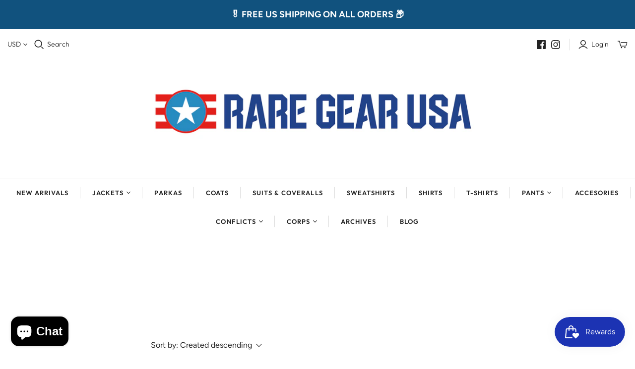

--- FILE ---
content_type: text/css
request_url: https://cdn.boostcommerce.io/widget-integration/theme/customization/raregearusa.myshopify.com/dvi41IAh2j/customization-1753215030494.css
body_size: 92
content:
/*********************** Custom css for Boost AI Search & Discovery  ************************/
span.boost-sd__button-text.boost-sd__cta-button-text {
    font-family: Twentieth Century, sans-serif;
    font-style: normal;
    font-weight: 700;
    font-size: 12px;
}

.boost-sd__header-main-2-content--relative {
    background-color: rgba(255, 255, 255, 0);
    border-bottom: 1px solid lightgrey;
}

.boost-sd__product-title {
    font-size: 18px;
}

.boost-sd__product-price--default {
    font-size: 14px;
}
/*
.boost-sd__toolbar-content,
.boost-sd__toolbar-inner,
.boost-sd-layout {
max-width: 80% !important;
}
*/

.boost-sd__recommendation-title-text {
    font-family: Twentieth Century, sans-serif;
    font-style: normal;
    font-weight: 700;
    padding: 45px 0 0;
    margin: 0 0 45px;
    font-size: 18px;
    letter-spacing: .1em;
    color: #000;
    text-align: center;
    text-transform: uppercase;
}

.boost-sd__recommendation-title:before, .boost-sd__recommendation-title:after {
    visibility: hidden;
}

.boost-sd__recommendation {
    max-width: 90%;
}